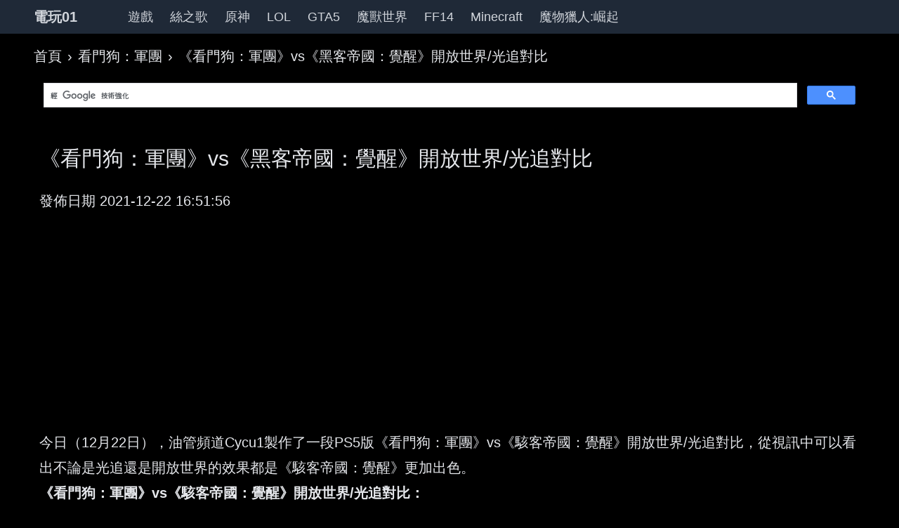

--- FILE ---
content_type: text/html;charset=UTF-8
request_url: https://agame01.com/article/864887/
body_size: 11316
content:
<!DOCTYPE html>
<html class=dark lang=zh-Hant prefix="og: http://ogp.me/ns# fb: http://ogp.me/ns/fb# article: http://ogp.me/ns/article#"><head><meta charset=UTF-8><title>《看門狗：軍團》vs《黑客帝國：覺醒》開放世界/光追對比 | 遊戲攻略 | 電玩01</title><meta http-equiv=X-UA-Compatible content="IE=edge"><meta name=viewport content="width=device-width, initial-scale=1"><link rel=canonical href="https://agame01.com/article/864887/"><meta name=robots content=index,follow,max-image-preview:large><meta name=googlebot content=noindex,follow><meta property=og:title content="《看門狗：軍團》vs《黑客帝國：覺醒》開放世界/光追對比 | 遊戲攻略"><meta property=og:type content=article><meta property=og:url content="https://agame01.com/article/864887/"><meta property=og:site_name content=電玩01><meta property=og:ttl content=2592000><meta name=twitter:title content="《看門狗：軍團》vs《黑客帝國：覺醒》開放世界/光追對比 | 遊戲攻略 | 電玩01"><script defer src="/static/app.min.js" type="145d2c41a95d15da85df9664-text/javascript"></script><script async src="https://pagead2.googlesyndication.com/pagead/js/adsbygoogle.js?client=ca-pub-7340274291447970" crossorigin=anonymous type="145d2c41a95d15da85df9664-text/javascript"></script><link rel=stylesheet href="/static/app.min.css?tt=3mgqvam"></head><body><nav class="bg-gray-800 sticky top-0 z-50" id=navbar><div class=w-full><div class="relative flex items-center justify-between h-12 lg:max-w-5-xl xl:max-w-7xl 2xl:max-w-screen-2xl md:mx-auto md:px-10 lg:px-12"><div class="justify-start mr-2 flex items-center sm:hidden"><button class="text-white inline-flex items-center justify-center p-2 rounded-md text-gray-400 hover:text-white hover:bg-gray-700 focus:outline-none focus:ring-2 focus:ring-inset focus:ring-white" id=mobile-menu-btn type=button aria-controls=mobile-menu aria-expanded=false><span class=sr-only>Open main menu</span><svg class="block h-6 w-6" id=menu-svg xmlns="http://www.w3.org/2000/svg" fill=none viewbox="0 0 24 24" stroke-width=2 stroke=currentColor aria-hidden=true><path stroke-linecap=round stroke-linejoin=round d="M4 6h16M4 12h16M4 18h16"></path></svg><svg class="hidden h-6 w-6" id=menu-svg-outline xmlns="http://www.w3.org/2000/svg" fill=none viewbox="0 0 24 24" stroke-width=2 stroke=currentColor aria-hidden=true><path stroke-linecap=round stroke-linejoin=round d="M6 18L18 6M6 6l12 12"></path></svg></button></div><div class="flex-1 flex items-center sm:items-stretch justify-start pr-3 md:pr-0"><div class="flex-shrink-0 flex items-center"><a href="/" title=電玩01><span class="text-gray-300 text-xl font-bold">電玩01</span></a></div><div class="hidden md:block md:ml-3 flex flex-1 pl-12"><div class="flex text-lg font-medium"><a class="text-gray-300 hover:bg-gray-700 hover:text-white px-3 py-3 rounded-md" href="/games/">遊戲</a><a class="text-gray-300 hover:bg-gray-700 hover:text-white px-3 py-3 rounded-md" href="/game/1131/">絲之歌</a><a class="text-gray-300 hover:bg-gray-700 hover:text-white px-3 py-3 rounded-md" href="/game/13/">原神</a><a class="text-gray-300 hover:bg-gray-700 hover:text-white px-3 py-3 rounded-md" href="/game/44/">LOL</a><a class="text-gray-300 hover:bg-gray-700 hover:text-white px-3 py-3 rounded-md" href="/game/362/">GTA5</a><a class="text-gray-300 hover:bg-gray-700 hover:text-white px-3 py-3 rounded-md hidden md:block" href="/game/210/">魔獸世界</a><a class="text-gray-300 hover:bg-gray-700 hover:text-white px-3 py-3 rounded-md hidden md:block" href="/game/1967/">FF14</a><a class="text-gray-300 hover:bg-gray-700 hover:text-white px-3 py-3 rounded-md hidden lg:block" href="/game/52/">Minecraft</a><a class="text-gray-300 hover:bg-gray-700 hover:text-white px-3 py-3 rounded-md hidden xl:block" href="/game/735/">魔物獵人:崛起</a></div></div></div></div></div><div class="sm:hidden hidden" id=mobile-menu><div class="px-2 pt-2 pb-3 space-y-1"><a class="text-gray-300 hover:bg-gray-700 hover:text-white block px-3 py-2 rounded-md text-base font-medium" href="/games/">遊戲</a><a class="text-gray-300 hover:bg-gray-700 hover:text-white block px-3 py-2 rounded-md text-base font-medium" href="/game/1131/">絲之歌</a><a class="text-gray-300 hover:bg-gray-700 hover:text-white block px-3 py-2 rounded-md text-base font-medium" href="/game/13/">原神</a><a class="text-gray-300 hover:bg-gray-700 hover:text-white block px-3 py-2 rounded-md text-base font-medium" href="/game/44/">LOL</a><a class="text-gray-300 hover:bg-gray-700 hover:text-white block px-3 py-2 rounded-md text-base font-medium" href="/game/362/">GTA5</a><a class="text-gray-300 hover:bg-gray-700 hover:text-white block px-3 py-2 rounded-md text-base font-medium" href="/game/210/">魔獸世界</a><a class="text-gray-300 hover:bg-gray-700 hover:text-white block px-3 py-2 rounded-md text-base font-medium" href="/game/1967/">FF14</a><a class="text-gray-300 hover:bg-gray-700 hover:text-white block px-3 py-2 rounded-md text-base font-medium" href="/game/52/">Minecraft</a><a class="text-gray-300 hover:bg-gray-700 hover:text-white block px-3 py-2 rounded-md text-base font-medium" href="/game/735/">魔物獵人:崛起</a></div></div></nav><div
     class="bg-secondary h-screen fixed z-50 duration-500 transition-all w-60 overflow-hidden hidden"
     id=main-menu>
 <a href="/game/2867/">燕雲十六聲</a><a href="/game/210/">魔獸世界</a><a href="/game/13/">原神</a>
 <a href="/game/52/">Minecraft</a><a href="/game/2553/">王國</a><a href="/game/51/">洛克王國</a>
 <a href="/game/252/">傳奇世界</a><a href="/game/2791/">GTA6</a><a href="/game/94/">明日方舟</a>
 <a href="/game/170/">爐石戰記</a><a href="/game/2834/">三角洲行動</a><a href="/game/44/">LOL</a>
 <a href="/game/1241/">傳說</a><a href="/game/693/">惡靈古堡</a><a href="/game/414/">決勝時刻</a>
 <a href="/game/413/">暗黑破壞神4</a><a href="/game/354/">刺客教條</a><a href="/game/277/">薩爾達傳說</a>
 <a href="/game/2668/">崩壞：星穹鐵道</a><a href="/game/643/">軍團</a><a href="/game/2790/">絕區零</a>
 <a href="/game/2781/">鳴潮</a><a href="/game/2814/">惡靈古堡9</a><a href="/game/2743/">逆戰：未來</a>
 <a href="/game/449/">逆戰</a><a href="/game/2156/">戰地風雲6</a><a href="/game/879/">塞爾達無雙</a>
 <a href="/game/2866/">洛克王國：世界</a><a href="/game/1726/">星際</a><a href="/game/578/">巫師</a>
 <a href="/game/2782/">劍星</a><a href="/game/495/">逃離塔科夫</a><a href="/game/2839/">二重螺旋</a>
 <a href="/game/1857/">殭屍</a><a href="/game/1082/">寂靜</a><a href="/game/294/">迷你世界</a>
 <a href="/game/607/">柏德之門3</a><a href="/game/100/">絕地求生：刺激戰場</a><a
 href="/game/541/">勇者鬥惡龍</a><a href="/game/442/">絕地求生</a><a href="/game/2805/">艾爾登法環</a>
 <a href="/game/372/">人中之龍</a><a href="/game/2869/">魔物獵人：荒野</a><a
 href="/game/140/">夢幻西遊</a><a href="/game/2784/">鵝鴨殺</a><a href="/game/111/">雲頂之弈</a>
 <a href="/game/432/">荒野大鏢客</a><a href="/game/2718/">特戰英豪</a><a href="/game/2870/">惡靈古堡：安魂曲</a>
 <a href="/game/133/">饑荒</a><a href="/game/610/">封印戰記</a><a href="/game/2843/">刺客教條：暗影者</a>
 <a href="/game/2778/">命運</a><a href="/game/2356/">古墓麗影</a><a href="/game/1504/">夢境</a>
 <a href="/game/377/">血族</a><a href="/game/92/">王者榮耀</a><a href="/game/2786/">無限暖暖</a>
 <a href="/game/312/">星露谷物語</a><a href="/game/278/">巫師3</a><a href="/game/1/">陰陽師</a>
 <a href="/game/616/">地平線：期待黎明</a><a href="/game/279/">奇蹟</a><a href="/game/920/">吸血鬼避世：血族</a>
 <a href="/game/1131/">空洞騎士：絲綢之歌</a><a href="/game/852/">決勝時刻2</a><a
 href="/game/345/">攻城掠地</a><a href="/game/2819/">寂靜嶺f</a><a href="/game/705/">Control</a>
 <a href="/game/178/">仁王</a><a href="/game/2875/">仁王3</a><a href="/game/373/">魔獸爭霸</a>
 <a href="/game/41/">噬血程式碼</a><a href="/game/2780/">羊蹄山之魂</a><a href="/game/2680/">重返未來：1999</a>
 <a href="/game/299/">泰拉瑞亞</a><a href="/game/2848/">明末：淵虛之羽</a><a
 href="/game/1230/">要塞</a><a href="/game/265/">八方旅人</a><a href="/game/2106/">下一站江湖</a>
 <a href="/game/732/">永劫無間</a><a href="/game/2732/">下一站江湖2</a><a
 href="/game/1057/">戰錘</a><a href="/game/2219/">火影忍者</a><a href="/game/1870/">殺手</a>
 <a href="/game/146/">異塵餘生4</a><a href="/game/2065/">魔獸爭霸3：重製版</a><a
 href="/game/1123/">快打旋風</a><a href="/game/2622/">幻獸帕魯</a><a href="/game/36/">最終幻想7</a>
 <a href="/game/730/">數碼寶貝</a><a href="/game/266/">仙劍奇俠傳</a><a href="/game/37/">賽博朋克2077</a>
 <a href="/game/1567/">神界</a><a href="/game/2714/">海賊王</a><a href="/game/331/">自走棋</a>
 <a href="/game/2735/">新三國志曹操傳</a><a href="/game/95/">騎馬與砍殺2</a><a
 href="/game/2823/">出發吧麥芬</a><a href="/game/369/">上古卷軸6</a>
</div><div class="lg:max-w-5-xl xl:max-w-7xl 2xl:max-w-screen-2xl mx-auto md:px-6 lg:px-8 mt-3"><div class="mx-auto md:px-4"><nav class="w-full rounded-md mt-5 whitespace-nowrap overflow-x-auto" id=breadcrumbs><ol class=list-reset><li class=inline><a class="text-primary transition duration-150 ease-in-out hover:text-primary-600 focus:text-primary-600 active:text-primary-700 dark:text-primary-400 dark:hover:text-primary-500 dark:focus:text-primary-500 dark:active:text-primary-600" href="/">首頁</a></li><li class=inline><span class="mx-2 text-neutral-500 dark:text-neutral-400">›</span></li><li class=inline><a class="text-primary transition duration-150 ease-in-out hover:text-primary-600 focus:text-primary-600 active:text-primary-700 dark:text-primary-400 dark:hover:text-primary-500 dark:focus:text-primary-500 dark:active:text-primary-600" href="/game/55/">看門狗：軍團</a></li><li class=inline><span class="mx-2 text-neutral-500 dark:text-neutral-400">›</span></li><li class=inline><a class="text-primary transition duration-150 ease-in-out hover:text-primary-600 focus:text-primary-600 active:text-primary-700 dark:text-primary-400 dark:hover:text-primary-500 dark:focus:text-primary-500 dark:active:text-primary-600" href="/article/864887/">《看門狗：軍團》vs《黑客帝國：覺醒》開放世界/光追對比</a></li></ol></nav><div class=my-3>
 <div class="h-[70px] w-full">
<script async src="https://cse.google.com/cse.js?cx=partner-pub-7340274291447970:bmknzr-462r" type="145d2c41a95d15da85df9664-text/javascript">
</script>
<div class="gcse-search"></div>

 </div>
</div><div class="flex flex-flow flex-wrap py-4"><main class="w-full pt-1 px-2 lg:flex-1"><div><h1 class="leading-10 text-3xl">《看門狗：軍團》vs《黑客帝國：覺醒》開放世界/光追對比</h1><div class=mt-6>發佈日期 <span class=post-time itemprop=datePublished>2021-12-22 16:51:56</span></div><div class="ad-rwd-hb mx-auto mt-3 mt-6"><ins class="adsbygoogle"
     style="display:inline-block;width:100%;height:100%;"
     data-ad-client="ca-pub-7340274291447970"
     data-ad-slot="8933405361"
></ins>
<script type="145d2c41a95d15da85df9664-text/javascript">
     (adsbygoogle = window.adsbygoogle || []).push({});
</script></div><div class="content mt-9 leading-9" id=article><div class="news_warp_center">
            <p>
	今日（12月22日），油管頻道Cycu1製作了一段PS5版《看門狗：軍團》vs《駭客帝國：覺醒》開放世界/光追對比，從視訊中可以看出不論是光追還是開放世界的效果都是《駭客帝國：覺醒》更加出色。
</p>
<p>
	<strong>《看門狗：軍團》vs《駭客帝國：覺醒》開放世界/光追對比：</strong> 
</p>
<p align="center">
	<div class="v-box"><iframe src="https://player.youku.com/embed/XNTIwMjI1MzExNg==?client_id=5a73c0df8eb0d91d" allowfullscreen="" frameborder="0">
	</iframe></div>
</p>
<p>
	《看門狗：軍團》設定在一個虛構的未來倫敦，也是脫歐後的後英國時代，社會、政治、科技完全改變了倫敦的文化。遊戲中玩家可以招募任何所能遇見的角色成為反抗成員，利用駭客技術、戰鬥和滲透敵人內部奪回倫敦。
</p>
<p>
	《駭客帝國：覺醒》是一款虛幻5引擎演示Demo，由《駭客帝國》系列電影導演與Epic Games共同打造，玩家將穿越到扭曲現實的《駭客帝國》世界。
</p>
<p>
	<strong>對比截圖：</strong> 
</p>
<p align="center">
	<img src="https://i.agame01.com/images/57475d59aeea37f2f08360c28cb85764e8eedc5039dff6cd591260678810d861.jpg" alt="《看門狗：軍團》vs《駭客帝國：覺醒》開放世界/光追對比" width="640" height="360"><div class="mt-3 mb-6" style=""><div class="ad-rwd-hb mx-auto"><ins class="adsbygoogle" style="display:inline-block;width:100%;height:100%;" data-ad-client="ca-pub-7340274291447970" data-ad-slot="8933405361"></ins>
<script type="145d2c41a95d15da85df9664-text/javascript">
     (adsbygoogle = window.adsbygoogle || []).push({});
</script></div></div> 
</p>
<p align="center">
	<img src="https://i.agame01.com/images/95a8a787f3869e01517a1b9e37a5bce565e7ec2f969a0ac65f61dfb9eb0d68e1.jpg" alt="《看門狗：軍團》vs《駭客帝國：覺醒》開放世界/光追對比" width="640" height="360" loading="lazy"><div class="mt-3 mb-6" style=""><div class="ad-rwd-hb mx-auto"><ins class="adsbygoogle" style="display:inline-block;width:100%;height:100%;" data-ad-client="ca-pub-7340274291447970" data-ad-slot="8933405361"></ins>
<script type="145d2c41a95d15da85df9664-text/javascript">
     (adsbygoogle = window.adsbygoogle || []).push({});
</script></div></div> 
</p>
<p align="center">
	<img src="https://i.agame01.com/images/6406615d4678cf94c628579e9e90f70afc27ca06b72658b612259208ced344ea.jpg" alt="《看門狗：軍團》vs《駭客帝國：覺醒》開放世界/光追對比" width="640" height="360" loading="lazy"><div class="mt-3 mb-6" style=""><div class="ad-rwd-hb mx-auto"><ins class="adsbygoogle" style="display:inline-block;width:100%;height:100%;" data-ad-client="ca-pub-7340274291447970" data-ad-slot="8933405361"></ins>
<script type="145d2c41a95d15da85df9664-text/javascript">
     (adsbygoogle = window.adsbygoogle || []).push({});
</script></div></div> 
</p>
<p align="center">
	<img src="https://i.agame01.com/images/5cab3355cacb9de0a43fdddf385b7b02f6e7a77c0f34f431555cf988d449ae02.jpg" alt="《看門狗：軍團》vs《駭客帝國：覺醒》開放世界/光追對比" width="640" height="360" loading="lazy"><div class="mt-3 mb-6" style=""><div class="ad-rwd-hb mx-auto"><ins class="adsbygoogle" style="display:inline-block;width:100%;height:100%;" data-ad-client="ca-pub-7340274291447970" data-ad-slot="8933405361"></ins>
<script type="145d2c41a95d15da85df9664-text/javascript">
     (adsbygoogle = window.adsbygoogle || []).push({});
</script></div></div> 
</p>
<p align="center">
	<img src="https://i.agame01.com/images/ac3971cd40305a1552119ecdb613166df4fdeb59bb924a1ca8083e05fc681d8e.jpg" alt="《看門狗：軍團》vs《駭客帝國：覺醒》開放世界/光追對比" width="640" height="360" loading="lazy"><div class="mt-3 mb-6" style=""><div class="ad-rwd-hb mx-auto"><ins class="adsbygoogle" style="display:inline-block;width:100%;height:100%;" data-ad-client="ca-pub-7340274291447970" data-ad-slot="8933405361"></ins>
<script type="145d2c41a95d15da85df9664-text/javascript">
     (adsbygoogle = window.adsbygoogle || []).push({});
</script></div></div> 
</p>
<p align="center">
	<img src="https://i.agame01.com/images/c036080be7780eee1ac0b91a7d847824b18a12c48beda894baadbe349fb8b51d.jpg" alt="《看門狗：軍團》vs《駭客帝國：覺醒》開放世界/光追對比" width="640" height="360" loading="lazy"><div class="mt-3 mb-6" style=""><div class="ad-rwd-hb mx-auto"><ins class="adsbygoogle" style="display:inline-block;width:100%;height:100%;" data-ad-client="ca-pub-7340274291447970" data-ad-slot="8933405361"></ins>
<script type="145d2c41a95d15da85df9664-text/javascript">
     (adsbygoogle = window.adsbygoogle || []).push({});
</script></div></div> 
</p>
<p align="center">
	<img src="https://i.agame01.com/images/35730e38afc764bca9df18c4c4baa5a419bf4277045083934336905985be425c.jpg" alt="《看門狗：軍團》vs《駭客帝國：覺醒》開放世界/光追對比" width="640" height="360" loading="lazy"><div class="mt-3 mb-6" style=""><div class="ad-rwd-hb mx-auto"><ins class="adsbygoogle" style="display:inline-block;width:100%;height:100%;" data-ad-client="ca-pub-7340274291447970" data-ad-slot="8933405361"></ins>
<script type="145d2c41a95d15da85df9664-text/javascript">
     (adsbygoogle = window.adsbygoogle || []).push({});
</script></div></div> 
</p>
<p align="center">
	<img src="https://i.agame01.com/images/3179e83142ee13c9f4a021744e70495d2e70bbab6fa5ff016aa03493072fec07.jpg" alt="《看門狗：軍團》vs《駭客帝國：覺醒》開放世界/光追對比" width="640" height="360" loading="lazy"><div class="mt-3 mb-6" style=""><div class="ad-rwd-hb mx-auto"><ins class="adsbygoogle" style="display:inline-block;width:100%;height:100%;" data-ad-client="ca-pub-7340274291447970" data-ad-slot="8933405361"></ins>
<script type="145d2c41a95d15da85df9664-text/javascript">
     (adsbygoogle = window.adsbygoogle || []).push({});
</script></div></div> 
</p>        </div></div><div class=mt-2>原文網址 <a rel=nofollow href="https://www.3dmgame.com/news/202112/3831512.html" target=_blank>https://www.3dmgame.com/news/202112/3831512.html</a></div><div class="btn btn-blue text-center mx-auto max-w-[320px] my-6"><a href="/game/55/" title=看門狗：軍團>看門狗：軍團</a></div><h2 class="block-title mt-9 mb-3">相關攻略文章</h2><ul class="grid lg:grid-cols-2 gap-x-4"><li class="my-0 py-0 px-2 w-full flex items-center rounded-xl"><a title="網易旗下Bad Brain Game Studios即將關停 負責人為《看門狗 軍團》首席製作人" href="/article/68070502/"><img class="w-[120px] min-w-[120px] h-[80px] min-h-[80px] my-3" alt="網易旗下Bad Brain Game Studios即將關停 負責人為《看門狗 軍團》首席製作人" src="https://i.agame01.com/media/cache/d4/9d/d49d67af5427b6ea863b99e8edc059c0.png"></a><div class="flex flex-wrap pl-2"><a class="inline-block w-full text-base md:text-xl" title="網易旗下Bad Brain Game Studios即將關停 負責人為《看門狗 軍團》首席製作人" href="/article/68070502/"><h3>網易旗下Bad Brain Game Studios即將關停 負責人為《看門狗 軍團》首席製作人</h3></a><span class="pl-1 pt-2 flex"><span class="pt-1 text-sm md:text-base" style=color:#666;>2025-11-06</span></span></div></li><li class="my-0 py-0 px-2 w-full flex items-center rounded-xl"><a title="網易旗下Bad Brain Game Studios即將關停！負責人為《看門狗：軍團》首席製作人" href="/article/68067442/"><img class="w-[120px] min-w-[120px] h-[80px] min-h-[80px] my-3" alt="網易旗下Bad Brain Game Studios即將關停！負責人為《看門狗：軍團》首席製作人" src="https://i.agame01.com/media/cache/0e/01/0e01d94c4a24bf30392fef0e3e5726fe.jpg"></a><div class="flex flex-wrap pl-2"><a class="inline-block w-full text-base md:text-xl" title="網易旗下Bad Brain Game Studios即將關停！負責人為《看門狗：軍團》首席製作人" href="/article/68067442/"><h3>網易旗下Bad Brain Game Studios即將關停！負責人為《看門狗：軍團》首席製作人</h3></a><span class="pl-1 pt-2 flex"><span class="pt-1 text-sm md:text-base" style=color:#666;>2025-11-06</span></span></div></li><li class="my-0 py-0 px-2 w-full flex items-center rounded-xl"><a title="看門狗：軍團官網在哪下載 最新官方下載安裝地址" href="/article/46966387/"><img class="w-[120px] min-w-[120px] h-[80px] min-h-[80px] my-3" alt="看門狗：軍團官網在哪下載 最新官方下載安裝地址" src="https://i.agame01.com/media/cache/b2/83/b283a61124006ca3a5935382f2f7f94e.jpg"></a><div class="flex flex-wrap pl-2"><a class="inline-block w-full text-base md:text-xl" title="看門狗：軍團官網在哪下載 最新官方下載安裝地址" href="/article/46966387/"><h3>看門狗：軍團官網在哪下載 最新官方下載安裝地址</h3></a><span class="pl-1 pt-2 flex"><span class="pt-1 text-sm md:text-base" style=color:#666;>2025-03-03</span></span></div></li><li class="my-0 py-0 px-2 w-full flex items-center rounded-xl"><a title="看門狗：軍團什麼時候出 公測上線時間預告" href="/article/46913971/"><img class="w-[120px] min-w-[120px] h-[80px] min-h-[80px] my-3" alt="看門狗：軍團什麼時候出 公測上線時間預告" src="https://i.agame01.com/media/cache/71/e5/71e50ac593a0fc58c7c7d2a4829b00ff.jpg"></a><div class="flex flex-wrap pl-2"><a class="inline-block w-full text-base md:text-xl" title="看門狗：軍團什麼時候出 公測上線時間預告" href="/article/46913971/"><h3>看門狗：軍團什麼時候出 公測上線時間預告</h3></a><span class="pl-1 pt-2 flex"><span class="pt-1 text-sm md:text-base" style=color:#666;>2025-03-03</span></span></div></li><li class="my-0 py-0 px-2 w-full flex items-center rounded-xl"><a title=《看門狗：軍團》續作將以互動音訊體驗的形式推出 href="/article/34051737/"><img class="w-[120px] min-w-[120px] h-[80px] min-h-[80px] my-3" alt=《看門狗：軍團》續作將以互動音訊體驗的形式推出 src="https://i.agame01.com/media/cache/31/2d/312d7822d144df401fa000e3cc3a6db7.jpg"></a><div class="flex flex-wrap pl-2"><a class="inline-block w-full text-base md:text-xl" title=《看門狗：軍團》續作將以互動音訊體驗的形式推出 href="/article/34051737/"><h3>《看門狗：軍團》續作將以互動音訊體驗的形式推出</h3></a><span class="pl-1 pt-2 flex"><span class="pt-1 text-sm md:text-base" style=color:#666;>2024-12-01</span></span></div></li><li class="my-0 py-0 px-2 w-full flex items-center rounded-xl"><a title=或有動作？《看門狗：軍團》釋出未知新更新 href="/article/1219312/"><img class="w-[120px] min-w-[120px] h-[80px] min-h-[80px] my-3" alt=或有動作？《看門狗：軍團》釋出未知新更新 src="https://i.agame01.com/media/cache/74/78/7478f4f741d5f7776c78847d55025e64.jpg"></a><div class="flex flex-wrap pl-2"><a class="inline-block w-full text-base md:text-xl" title=或有動作？《看門狗：軍團》釋出未知新更新 href="/article/1219312/"><h3>或有動作？《看門狗：軍團》釋出未知新更新</h3></a><span class="pl-1 pt-2 flex"><span class="pt-1 text-sm md:text-base" style=color:#666;>2023-12-09</span></span></div></li><li class="my-0 py-0 px-2 w-full flex items-center rounded-xl"><a title="港服PS+5月二/三檔陣容公佈：《看門狗：軍團》《惡靈附身2》等" href="/article/1153606/"><img class="w-[120px] min-w-[120px] h-[80px] min-h-[80px] my-3" alt="港服PS+5月二/三檔陣容公佈：《看門狗：軍團》《惡靈附身2》等" src="https://i.agame01.com/media/cache/38/9c/389c951eda9b749091ad56bb50458395.jpg"></a><div class="flex flex-wrap pl-2"><a class="inline-block w-full text-base md:text-xl" title="港服PS+5月二/三檔陣容公佈：《看門狗：軍團》《惡靈附身2》等" href="/article/1153606/"><h3>港服PS+5月二/三檔陣容公佈：《看門狗：軍團》《惡靈附身2》等</h3></a><span class="pl-1 pt-2 flex"><span class="pt-1 text-sm md:text-base" style=color:#666;>2023-05-11</span></span></div></li><li class="my-0 py-0 px-2 w-full flex items-center rounded-xl"><a title=褒貶不一！玩家認為《看門狗：軍團》刪減縮水嚴重！ href="/article/1110141/"><img class="w-[120px] min-w-[120px] h-[80px] min-h-[80px] my-3" alt=褒貶不一！玩家認為《看門狗：軍團》刪減縮水嚴重！ src="https://i.agame01.com/media/cache/ba/a6/baa6169a5c3eca37fcea471e37744b7d.png"></a><div class="flex flex-wrap pl-2"><a class="inline-block w-full text-base md:text-xl" title=褒貶不一！玩家認為《看門狗：軍團》刪減縮水嚴重！ href="/article/1110141/"><h3>褒貶不一！玩家認為《看門狗：軍團》刪減縮水嚴重！</h3></a><span class="pl-1 pt-2 flex"><span class="pt-1 text-sm md:text-base" style=color:#666;>2023-01-28</span></span></div></li><li class="my-0 py-0 px-2 w-full flex items-center rounded-xl"><a title=《看門狗軍團》Steam褒貶不一：刪減縮水的典型案例 href="/article/1109886/"><img class="w-[120px] min-w-[120px] h-[80px] min-h-[80px] my-3" alt=《看門狗軍團》Steam褒貶不一：刪減縮水的典型案例 src="https://i.agame01.com/media/cache/5b/15/5b1585d315ec6f95e7f679d4410a2ca2.png"></a><div class="flex flex-wrap pl-2"><a class="inline-block w-full text-base md:text-xl" title=《看門狗軍團》Steam褒貶不一：刪減縮水的典型案例 href="/article/1109886/"><h3>《看門狗軍團》Steam褒貶不一：刪減縮水的典型案例</h3></a><span class="pl-1 pt-2 flex"><span class="pt-1 text-sm md:text-base" style=color:#666;>2023-01-27</span></span></div></li><li class="my-0 py-0 px-2 w-full flex items-center rounded-xl"><a title=《看門狗：軍團》即將於9月4日開啟免費試玩 href="/article/1088979/"><img class="w-[120px] min-w-[120px] h-[80px] min-h-[80px] my-3" alt=《看門狗：軍團》即將於9月4日開啟免費試玩 src="/static/cover.png"></a><div class="flex flex-wrap pl-2"><a class="inline-block w-full text-base md:text-xl" title=《看門狗：軍團》即將於9月4日開啟免費試玩 href="/article/1088979/"><h3>《看門狗：軍團》即將於9月4日開啟免費試玩</h3></a><span class="pl-1 pt-2 flex"><span class="pt-1 text-sm md:text-base" style=color:#666;>2022-12-15</span></span></div></li><li class="my-0 py-0 px-2 w-full flex items-center rounded-xl"><a title=《看門狗：軍團》正式上架Steam：打造一支反抗軍！ href="/article/1072986/"><img class="w-[120px] min-w-[120px] h-[80px] min-h-[80px] my-3" alt=《看門狗：軍團》正式上架Steam：打造一支反抗軍！ src="/static/cover.png"></a><div class="flex flex-wrap pl-2"><a class="inline-block w-full text-base md:text-xl" title=《看門狗：軍團》正式上架Steam：打造一支反抗軍！ href="/article/1072986/"><h3>《看門狗：軍團》正式上架Steam：打造一支反抗軍！</h3></a><span class="pl-1 pt-2 flex"><span class="pt-1 text-sm md:text-base" style=color:#666;>2022-12-14</span></span></div></li><li class="my-0 py-0 px-2 w-full flex items-center rounded-xl"><a title="《看門狗：軍團》上線Steam 系列口碑最差不建議購買" href="/article/1049984/"><img class="w-[120px] min-w-[120px] h-[80px] min-h-[80px] my-3" alt="《看門狗：軍團》上線Steam 系列口碑最差不建議購買" src="/static/cover.png"></a><div class="flex flex-wrap pl-2"><a class="inline-block w-full text-base md:text-xl" title="《看門狗：軍團》上線Steam 系列口碑最差不建議購買" href="/article/1049984/"><h3>《看門狗：軍團》上線Steam 系列口碑最差不建議購買</h3></a><span class="pl-1 pt-2 flex"><span class="pt-1 text-sm md:text-base" style=color:#666;>2022-12-13</span></span></div></li><li class="my-0 py-0 px-2 w-full flex items-center rounded-xl"><a title="《看門狗：軍團》正式上架Steam 明年1.26發售" href="/article/1047956/"><img class="w-[120px] min-w-[120px] h-[80px] min-h-[80px] my-3" alt="《看門狗：軍團》正式上架Steam 明年1.26發售" src="/static/cover.png"></a><div class="flex flex-wrap pl-2"><a class="inline-block w-full text-base md:text-xl" title="《看門狗：軍團》正式上架Steam 明年1.26發售" href="/article/1047956/"><h3>《看門狗：軍團》正式上架Steam 明年1.26發售</h3></a><span class="pl-1 pt-2 flex"><span class="pt-1 text-sm md:text-base" style=color:#666;>2022-12-13</span></span></div></li><li class="my-0 py-0 px-2 w-full flex items-center rounded-xl"><a title="《看門狗：軍團》上線Steam 明年1月26日發售" href="/article/1049838/"><img class="w-[120px] min-w-[120px] h-[80px] min-h-[80px] my-3" alt="《看門狗：軍團》上線Steam 明年1月26日發售" src="/static/cover.png"></a><div class="flex flex-wrap pl-2"><a class="inline-block w-full text-base md:text-xl" title="《看門狗：軍團》上線Steam 明年1月26日發售" href="/article/1049838/"><h3>《看門狗：軍團》上線Steam 明年1月26日發售</h3></a><span class="pl-1 pt-2 flex"><span class="pt-1 text-sm md:text-base" style=color:#666;>2022-12-13</span></span></div></li><li class="my-0 py-3 px-2 h-full w-full items-center hidden md:flex lg:col-span-2"></li><li class="my-0 py-0 px-2 w-full flex items-center rounded-xl"><a title=育碧暗示《看門狗：軍團》登陸Steam？或於近期發售 href="/article/1037776/"><img class="w-[120px] min-w-[120px] h-[80px] min-h-[80px] my-3" alt=育碧暗示《看門狗：軍團》登陸Steam？或於近期發售 src="https://i.agame01.com/media/cache/07/1d/071d02708f34a7ab68c60f57c66edb45.jpg"></a><div class="flex flex-wrap pl-2"><a class="inline-block w-full text-base md:text-xl" title=育碧暗示《看門狗：軍團》登陸Steam？或於近期發售 href="/article/1037776/"><h3>育碧暗示《看門狗：軍團》登陸Steam？或於近期發售</h3></a><span class="pl-1 pt-2 flex"><span class="pt-1 text-sm md:text-base" style=color:#666;>2022-12-13</span></span></div></li><li class="my-0 py-0 px-2 w-full flex items-center rounded-xl"><a title=育碧新博文暗示《看門狗：軍團》或將回歸Steam href="/article/1037429/"><img class="w-[120px] min-w-[120px] h-[80px] min-h-[80px] my-3" alt=育碧新博文暗示《看門狗：軍團》或將回歸Steam src="https://i.agame01.com/media/cache/25/02/2502e4883e7e228dbe41aef3512462e9.jpg"></a><div class="flex flex-wrap pl-2"><a class="inline-block w-full text-base md:text-xl" title=育碧新博文暗示《看門狗：軍團》或將回歸Steam href="/article/1037429/"><h3>育碧新博文暗示《看門狗：軍團》或將回歸Steam</h3></a><span class="pl-1 pt-2 flex"><span class="pt-1 text-sm md:text-base" style=color:#666;>2022-12-12</span></span></div></li><li class="my-0 py-0 px-2 w-full flex items-center rounded-xl"><a title=看門狗軍團為什麼下架 href="/article/892428/"><img class="w-[120px] min-w-[120px] h-[80px] min-h-[80px] my-3" alt=看門狗軍團為什麼下架 src="https://i.agame01.com/media/cache/20/5f/205f9af0803f46177161b8c62078b8c4.jpg"></a><div class="flex flex-wrap pl-2"><a class="inline-block w-full text-base md:text-xl" title=看門狗軍團為什麼下架 href="/article/892428/"><h3>看門狗軍團為什麼下架</h3></a><span class="pl-1 pt-2 flex"><span class="pt-1 text-sm md:text-base" style=color:#666;>2022-02-10</span></span></div></li><li class="my-0 py-0 px-2 w-full flex items-center rounded-xl"><a title=《看門狗軍團》養蜂人在哪？養蜂人位置介紹 href="/article/887324/"><img class="w-[120px] min-w-[120px] h-[80px] min-h-[80px] my-3" alt=《看門狗軍團》養蜂人在哪？養蜂人位置介紹 src="https://i.agame01.com/media/cache/dd/f7/ddf7c0f8c4e679f3de6e1138f8168c6d.jpg"></a><div class="flex flex-wrap pl-2"><a class="inline-block w-full text-base md:text-xl" title=《看門狗軍團》養蜂人在哪？養蜂人位置介紹 href="/article/887324/"><h3>《看門狗軍團》養蜂人在哪？養蜂人位置介紹</h3></a><span class="pl-1 pt-2 flex"><span class="pt-1 text-sm md:text-base" style=color:#666;>2022-01-27</span></span></div></li><li class="my-0 py-0 px-2 w-full flex items-center rounded-xl"><a title=《看門狗軍團》JohnWick在哪？JohnWick位置介紹 href="/article/887321/"><img class="w-[120px] min-w-[120px] h-[80px] min-h-[80px] my-3" alt=《看門狗軍團》JohnWick在哪？JohnWick位置介紹 src="https://i.agame01.com/media/cache/87/f2/87f27c36d8ea795c7ebfa106c48176a2.jpg"></a><div class="flex flex-wrap pl-2"><a class="inline-block w-full text-base md:text-xl" title=《看門狗軍團》JohnWick在哪？JohnWick位置介紹 href="/article/887321/"><h3>《看門狗軍團》JohnWick在哪？JohnWick位置介紹</h3></a><span class="pl-1 pt-2 flex"><span class="pt-1 text-sm md:text-base" style=color:#666;>2022-01-27</span></span></div></li><li class="my-0 py-0 px-2 w-full flex items-center rounded-xl"><a title=育碧宣佈《看門狗：軍團》將不再進行更新 href="/article/884367/"><img class="w-[120px] min-w-[120px] h-[80px] min-h-[80px] my-3" alt=育碧宣佈《看門狗：軍團》將不再進行更新 src="https://i.agame01.com/media/cache/21/f9/21f9da483bdc4b5f4e3cd25f37715aef.jpg"></a><div class="flex flex-wrap pl-2"><a class="inline-block w-full text-base md:text-xl" title=育碧宣佈《看門狗：軍團》將不再進行更新 href="/article/884367/"><h3>育碧宣佈《看門狗：軍團》將不再進行更新</h3></a><span class="pl-1 pt-2 flex"><span class="pt-1 text-sm md:text-base" style=color:#666;>2022-01-24</span></span></div></li><li class="my-0 py-0 px-2 w-full flex items-center rounded-xl"><a title="《看門狗：軍團》將停止更新 線上模式依舊可玩" href="/article/884230/"><img class="w-[120px] min-w-[120px] h-[80px] min-h-[80px] my-3" alt="《看門狗：軍團》將停止更新 線上模式依舊可玩" src="https://i.agame01.com/media/cache/a1/85/a185133ae14aaa33f5c726b04517866a.jpg"></a><div class="flex flex-wrap pl-2"><a class="inline-block w-full text-base md:text-xl" title="《看門狗：軍團》將停止更新 線上模式依舊可玩" href="/article/884230/"><h3>《看門狗：軍團》將停止更新 線上模式依舊可玩</h3></a><span class="pl-1 pt-2 flex"><span class="pt-1 text-sm md:text-base" style=color:#666;>2022-01-23</span></span></div></li><li class="my-0 py-0 px-2 w-full flex items-center rounded-xl"><a title="《看門狗：軍團》5.6版本後停止更新 S5後進入賽季迴圈" href="/article/884058/"><img class="w-[120px] min-w-[120px] h-[80px] min-h-[80px] my-3" alt="《看門狗：軍團》5.6版本後停止更新 S5後進入賽季迴圈" src="https://i.agame01.com/media/cache/d2/80/d2809279b15def82bfe03647af07a3f6.png"></a><div class="flex flex-wrap pl-2"><a class="inline-block w-full text-base md:text-xl" title="《看門狗：軍團》5.6版本後停止更新 S5後進入賽季迴圈" href="/article/884058/"><h3>《看門狗：軍團》5.6版本後停止更新 S5後進入賽季迴圈</h3></a><span class="pl-1 pt-2 flex"><span class="pt-1 text-sm md:text-base" style=color:#666;>2022-01-22</span></span></div></li><li class="my-0 py-0 px-2 w-full flex items-center rounded-xl"><a title="《看門狗：軍團》將在5.6版本停止更新 再會了DedSec" href="/article/883986/"><img class="w-[120px] min-w-[120px] h-[80px] min-h-[80px] my-3" alt="《看門狗：軍團》將在5.6版本停止更新 再會了DedSec" src="https://i.agame01.com/media/cache/ab/7d/ab7dcef3bde7d0b0b84482f4ea86bd41.png"></a><div class="flex flex-wrap pl-2"><a class="inline-block w-full text-base md:text-xl" title="《看門狗：軍團》將在5.6版本停止更新 再會了DedSec" href="/article/883986/"><h3>《看門狗：軍團》將在5.6版本停止更新 再會了DedSec</h3></a><span class="pl-1 pt-2 flex"><span class="pt-1 text-sm md:text-base" style=color:#666;>2022-01-22</span></span></div></li><li class="my-0 py-0 px-2 w-full flex items-center rounded-xl"><a title=《看門狗軍團》道爾頓如何獲得？西裝男道爾頓獲得方法介紹 href="/article/882556/"><img class="w-[120px] min-w-[120px] h-[80px] min-h-[80px] my-3" alt=《看門狗軍團》道爾頓如何獲得？西裝男道爾頓獲得方法介紹 src="https://i.agame01.com/media/cache/81/8b/818b096ce905c617f9dd89a2efbdda32.jpg"></a><div class="flex flex-wrap pl-2"><a class="inline-block w-full text-base md:text-xl" title=《看門狗軍團》道爾頓如何獲得？西裝男道爾頓獲得方法介紹 href="/article/882556/"><h3>《看門狗軍團》道爾頓如何獲得？西裝男道爾頓獲得方法介紹</h3></a><span class="pl-1 pt-2 flex"><span class="pt-1 text-sm md:text-base" style=color:#666;>2022-01-20</span></span></div></li><li class="my-0 py-0 px-2 w-full flex items-center rounded-xl"><a title=《看門狗軍團》毛妹殺手在哪？招募毛妹殺手方法介紹 href="/article/882553/"><img class="w-[120px] min-w-[120px] h-[80px] min-h-[80px] my-3" alt=《看門狗軍團》毛妹殺手在哪？招募毛妹殺手方法介紹 src="https://i.agame01.com/media/cache/13/9a/139a2a6dd635019dddee914a4ba9d744.jpg"></a><div class="flex flex-wrap pl-2"><a class="inline-block w-full text-base md:text-xl" title=《看門狗軍團》毛妹殺手在哪？招募毛妹殺手方法介紹 href="/article/882553/"><h3>《看門狗軍團》毛妹殺手在哪？招募毛妹殺手方法介紹</h3></a><span class="pl-1 pt-2 flex"><span class="pt-1 text-sm md:text-base" style=color:#666;>2022-01-20</span></span></div></li><li class="my-0 py-0 px-2 w-full flex items-center rounded-xl"><a title=《看門狗軍團》狼群之王技能怎麼選？狼群之王技能選擇推薦 href="/article/877603/"><img class="w-[120px] min-w-[120px] h-[80px] min-h-[80px] my-3" alt=《看門狗軍團》狼群之王技能怎麼選？狼群之王技能選擇推薦 src="https://i.agame01.com/media/cache/bc/0f/bc0fe2c67973e8c6a6f390a8503191b6.jpg"></a><div class="flex flex-wrap pl-2"><a class="inline-block w-full text-base md:text-xl" title=《看門狗軍團》狼群之王技能怎麼選？狼群之王技能選擇推薦 href="/article/877603/"><h3>《看門狗軍團》狼群之王技能怎麼選？狼群之王技能選擇推薦</h3></a><span class="pl-1 pt-2 flex"><span class="pt-1 text-sm md:text-base" style=color:#666;>2022-01-13</span></span></div></li><li class="my-0 py-0 px-2 w-full flex items-center rounded-xl"><a title=《看門狗軍團》醫院協力任務怎麼做？醫院協力任務攻略分享 href="/article/877600/"><img class="w-[120px] min-w-[120px] h-[80px] min-h-[80px] my-3" alt=《看門狗軍團》醫院協力任務怎麼做？醫院協力任務攻略分享 src="https://i.agame01.com/media/cache/77/59/7759a890f9c62af86bdd775f59ae63c9.jpg"></a><div class="flex flex-wrap pl-2"><a class="inline-block w-full text-base md:text-xl" title=《看門狗軍團》醫院協力任務怎麼做？醫院協力任務攻略分享 href="/article/877600/"><h3>《看門狗軍團》醫院協力任務怎麼做？醫院協力任務攻略分享</h3></a><span class="pl-1 pt-2 flex"><span class="pt-1 text-sm md:text-base" style=color:#666;>2022-01-13</span></span></div></li><li class="my-0 py-0 px-2 w-full flex items-center rounded-xl"><a title=外媒測試：《看門狗：軍團》未加密版並無效能提升 href="/article/874996/"><img class="w-[120px] min-w-[120px] h-[80px] min-h-[80px] my-3" alt=外媒測試：《看門狗：軍團》未加密版並無效能提升 src="https://i.agame01.com/media/cache/bf/cf/bfcf1c2a90ce4c1b3fd4810b3e193fd2.jpg"></a><div class="flex flex-wrap pl-2"><a class="inline-block w-full text-base md:text-xl" title=外媒測試：《看門狗：軍團》未加密版並無效能提升 href="/article/874996/"><h3>外媒測試：《看門狗：軍團》未加密版並無效能提升</h3></a><span class="pl-1 pt-2 flex"><span class="pt-1 text-sm md:text-base" style=color:#666;>2022-01-08</span></span></div></li><li class="my-0 py-0 px-2 w-full flex items-center rounded-xl"><a title=《看門狗：軍團》PC破解版效能測試：結果出乎意料！ href="/article/874855/"><img class="w-[120px] min-w-[120px] h-[80px] min-h-[80px] my-3" alt=《看門狗：軍團》PC破解版效能測試：結果出乎意料！ src="https://i.agame01.com/media/cache/d7/ff/d7ff08d25aab8ec78bd97755d6ba03c4.jpg"></a><div class="flex flex-wrap pl-2"><a class="inline-block w-full text-base md:text-xl" title=《看門狗：軍團》PC破解版效能測試：結果出乎意料！ href="/article/874855/"><h3>《看門狗：軍團》PC破解版效能測試：結果出乎意料！</h3></a><span class="pl-1 pt-2 flex"><span class="pt-1 text-sm md:text-base" style=color:#666;>2022-01-08</span></span></div></li><li class="my-0 py-0 px-2 w-full flex items-center rounded-xl"><a title=《看門狗軍團》高顏值殺手怎麼打？速刷高顏值殺手方法分享 href="/article/874073/"><img class="w-[120px] min-w-[120px] h-[80px] min-h-[80px] my-3" alt=《看門狗軍團》高顏值殺手怎麼打？速刷高顏值殺手方法分享 src="https://i.agame01.com/media/cache/93/ba/93ba35ffea963b62ecf72bd582f2580b.jpg"></a><div class="flex flex-wrap pl-2"><a class="inline-block w-full text-base md:text-xl" title=《看門狗軍團》高顏值殺手怎麼打？速刷高顏值殺手方法分享 href="/article/874073/"><h3>《看門狗軍團》高顏值殺手怎麼打？速刷高顏值殺手方法分享</h3></a><span class="pl-1 pt-2 flex"><span class="pt-1 text-sm md:text-base" style=color:#666;>2022-01-06</span></span></div></li><li class="my-0 py-0 px-2 w-full flex items-center rounded-xl"><a title=《看門狗軍團》足球流氓在哪？足球流氓重新整理地點分享 href="/article/874072/"><img class="w-[120px] min-w-[120px] h-[80px] min-h-[80px] my-3" alt=《看門狗軍團》足球流氓在哪？足球流氓重新整理地點分享 src="https://i.agame01.com/media/cache/ed/a5/eda56fd50994ee3667311ac48623b0e6.jpg"></a><div class="flex flex-wrap pl-2"><a class="inline-block w-full text-base md:text-xl" title=《看門狗軍團》足球流氓在哪？足球流氓重新整理地點分享 href="/article/874072/"><h3>《看門狗軍團》足球流氓在哪？足球流氓重新整理地點分享</h3></a><span class="pl-1 pt-2 flex"><span class="pt-1 text-sm md:text-base" style=color:#666;>2022-01-06</span></span></div></li><li class="my-0 py-0 px-2 w-full flex items-center rounded-xl"><a title="PC版《看門狗：軍團》遭到破解 外媒將進行測試" href="/article/874044/"><img class="w-[120px] min-w-[120px] h-[80px] min-h-[80px] my-3" alt="PC版《看門狗：軍團》遭到破解 外媒將進行測試" src="https://i.agame01.com/media/cache/4c/3b/4c3bceb59367b0631b6039aef67618d7.jpg"></a><div class="flex flex-wrap pl-2"><a class="inline-block w-full text-base md:text-xl" title="PC版《看門狗：軍團》遭到破解 外媒將進行測試" href="/article/874044/"><h3>PC版《看門狗：軍團》遭到破解 外媒將進行測試</h3></a><span class="pl-1 pt-2 flex"><span class="pt-1 text-sm md:text-base" style=color:#666;>2022-01-06</span></span></div></li><li class="my-0 py-0 px-2 w-full flex items-center rounded-xl"><a title="《看門狗：軍團》恐遭盜版 遊戲的加密技術已被破解" href="/article/873795/"><img class="w-[120px] min-w-[120px] h-[80px] min-h-[80px] my-3" alt="《看門狗：軍團》恐遭盜版 遊戲的加密技術已被破解" src="https://i.agame01.com/media/cache/83/83/8383970e57bf0753c0d65062db0f80f4.png"></a><div class="flex flex-wrap pl-2"><a class="inline-block w-full text-base md:text-xl" title="《看門狗：軍團》恐遭盜版 遊戲的加密技術已被破解" href="/article/873795/"><h3>《看門狗：軍團》恐遭盜版 遊戲的加密技術已被破解</h3></a><span class="pl-1 pt-2 flex"><span class="pt-1 text-sm md:text-base" style=color:#666;>2022-01-06</span></span></div></li><li class="my-0 py-0 px-2 w-full flex items-center rounded-xl"><a title="《看門狗：軍團》已遭破解 新版D加密V10.0也無了！" href="/article/873737/"><img class="w-[120px] min-w-[120px] h-[80px] min-h-[80px] my-3" alt="《看門狗：軍團》已遭破解 新版D加密V10.0也無了！" src="https://i.agame01.com/media/cache/02/33/02332102c7c4f1d88f433ccf2bf13114.jpg"></a><div class="flex flex-wrap pl-2"><a class="inline-block w-full text-base md:text-xl" title="《看門狗：軍團》已遭破解 新版D加密V10.0也無了！" href="/article/873737/"><h3>《看門狗：軍團》已遭破解 新版D加密V10.0也無了！</h3></a><span class="pl-1 pt-2 flex"><span class="pt-1 text-sm md:text-base" style=color:#666;>2022-01-06</span></span></div></li><li class="my-0 py-3 px-2 h-full w-full items-center hidden md:flex lg:col-span-2"></li><li class="my-0 py-0 px-2 w-full flex items-center rounded-xl"><a title=《看門狗軍團》中國籍殺手在哪？中國籍職業殺手位置介紹 href="/article/870779/"><img class="w-[120px] min-w-[120px] h-[80px] min-h-[80px] my-3" alt=《看門狗軍團》中國籍殺手在哪？中國籍職業殺手位置介紹 src="https://i.agame01.com/media/cache/d1/4b/d14b5eef30f05e23405bc825cede2da9.jpg"></a><div class="flex flex-wrap pl-2"><a class="inline-block w-full text-base md:text-xl" title=《看門狗軍團》中國籍殺手在哪？中國籍職業殺手位置介紹 href="/article/870779/"><h3>《看門狗軍團》中國籍殺手在哪？中國籍職業殺手位置介紹</h3></a><span class="pl-1 pt-2 flex"><span class="pt-1 text-sm md:text-base" style=color:#666;>2021-12-31</span></span></div></li><li class="my-0 py-0 px-2 w-full flex items-center rounded-xl"><a title=《極限競速地平線5》看門狗軍團塗裝分享 href="/article/848505/"><img class="w-[120px] min-w-[120px] h-[80px] min-h-[80px] my-3" alt=《極限競速地平線5》看門狗軍團塗裝分享 src="https://i.agame01.com/media/cache/41/1c/411c621b5f3d90b2a610ea2d779f37b3.jpg"></a><div class="flex flex-wrap pl-2"><a class="inline-block w-full text-base md:text-xl" title=《極限競速地平線5》看門狗軍團塗裝分享 href="/article/848505/"><h3>《極限競速地平線5》看門狗軍團塗裝分享</h3></a><span class="pl-1 pt-2 flex"><span class="pt-1 text-sm md:text-base" style=color:#666;>2021-11-28</span></span></div></li></ul><div class="btn btn-blue text-center mx-auto max-w-[320px] mt-9"><a href="/game/55/" title=看門狗：軍團>看門狗：軍團</a></div><div class="my-6 mx-auto w-[90%]"><ins class="adsbygoogle"
     style="display:block"
     data-ad-client="ca-pub-7340274291447970"
     data-ad-slot="1184153650"
     data-ad-format="auto"
     data-full-width-responsive="true"></ins>
<script type="145d2c41a95d15da85df9664-text/javascript">
     (adsbygoogle = window.adsbygoogle || []).push({});
</script></div></div></main><aside class="w-full lg:w-[336px] 2xl:w-[336px] px-2 mx-auto m-6 lg:my-0"><div><div class="my-6 flex flex-wrap">
  <h2 class=block-title><a href="/games/" title=遊戲>熱門遊戲</a></h2>
  <ul
      class="mt-3 flex flex-wrap justify-center">
   <li class="md:mx-3 my-5"><a class="block sm:mr-6" title=燕雲十六聲攻略 href="/game/2867/">
     <img
          class="rounded mb-3 mx-auto w-[210px] min-w-[210px] h-[135px] min-h-[135px] rounded-xl"
          alt=燕雲十六聲圖片
          src="https://i.agame01.com/media/cache/b2/19/b219e63eb949edf0687b0ba84e2a6e52.png">
     <h3 class=text-center>燕雲十六聲</h3></a>
   <li class="md:mx-3 my-5"><a class="block sm:mr-6" title=魔獸世界攻略 href="/game/210/">
     <img
          class="rounded mb-3 mx-auto w-[210px] min-w-[210px] h-[135px] min-h-[135px] rounded-xl"
          alt=魔獸世界圖片
          src="https://i.agame01.com/media/cache/5f/2f/5f2f1e26c7e05ccaee0d6e4471afc834.png">
     <h3 class=text-center>魔獸世界</h3></a>
   <li class="md:mx-3 my-5"><a class="block sm:mr-6" title=原神攻略 href="/game/13/">
     <img
          class="rounded mb-3 mx-auto w-[210px] min-w-[210px] h-[135px] min-h-[135px] rounded-xl"
          alt=原神圖片
          src="https://i.agame01.com/media/cache/58/4a/584aaa0bfa019627dbe75922536bc80d.png">
     <h3 class=text-center>原神</h3></a>
   <li class="md:mx-3 my-5"><a class="block sm:mr-6" title=Minecraft攻略
    href="/game/52/">
     <img
          class="rounded mb-3 mx-auto w-[210px] min-w-[210px] h-[135px] min-h-[135px] rounded-xl"
          alt=Minecraft圖片
          src="https://i.agame01.com/media/cache/7a/8f/7a8f9e8b00eae3a2addbc9127e6223bd.png"
          loading=lazy>
     <h3 class=text-center>Minecraft</h3></a>
   <li class="md:mx-3 my-5"><a class="block sm:mr-6" title=王國攻略 href="/game/2553/">
     <img
          class="rounded mb-3 mx-auto w-[210px] min-w-[210px] h-[135px] min-h-[135px] rounded-xl"
          alt=王國圖片
          src="https://i.agame01.com/media/cache/d7/57/d75730a565523caf312ca1ec51781ec6.jpg"
          loading=lazy>
     <h3 class=text-center>王國</h3></a>
   <li class="md:mx-3 my-5"><a class="block sm:mr-6" title=洛克王國攻略 href="/game/51/">
     <img
          class="rounded mb-3 mx-auto w-[210px] min-w-[210px] h-[135px] min-h-[135px] rounded-xl"
          alt=洛克王國圖片
          src="https://i.agame01.com/media/cache/a6/8f/a68fc4a7306b69b76c7370dc36b06947.jpg"
          loading=lazy>
     <h3 class=text-center>洛克王國</h3></a>
   <li class="md:mx-3 my-5"><a class="block sm:mr-6" title=傳奇世界攻略 href="/game/252/">
     <img
          class="rounded mb-3 mx-auto w-[210px] min-w-[210px] h-[135px] min-h-[135px] rounded-xl"
          alt=傳奇世界圖片
          src="https://i.agame01.com/media/cache/6d/1d/6d1de65e88655536027219b7655df67c.png"
          loading=lazy>
     <h3 class=text-center>傳奇世界</h3></a>
   <li class="md:mx-3 my-5"><a class="block sm:mr-6" title=GTA6攻略 href="/game/2791/">
     <img
          class="rounded mb-3 mx-auto w-[210px] min-w-[210px] h-[135px] min-h-[135px] rounded-xl"
          alt=GTA6圖片
          src="https://i.agame01.com/media/cache/7f/1e/7f1ed65b14e3ed467f0590fea128b6fc.jpg"
          loading=lazy>
     <h3 class=text-center>GTA6</h3></a>
   <li class="md:mx-3 my-5"><a class="block sm:mr-6" title=明日方舟攻略 href="/game/94/">
     <img
          class="rounded mb-3 mx-auto w-[210px] min-w-[210px] h-[135px] min-h-[135px] rounded-xl"
          alt=明日方舟圖片
          src="https://i.agame01.com/media/cache/9e/97/9e97ee3705f2f248e3f7d83f4ecc9b83.png"
          loading=lazy>
     <h3 class=text-center>明日方舟</h3></a>
   <li class="md:mx-3 my-5"><a class="block sm:mr-6" title=爐石戰記攻略 href="/game/170/">
     <img
          class="rounded mb-3 mx-auto w-[210px] min-w-[210px] h-[135px] min-h-[135px] rounded-xl"
          alt=爐石戰記圖片
          src="https://i.agame01.com/media/cache/56/14/56144036d8dee42daa9789a268f0db90.png"
          loading=lazy>
     <h3 class=text-center>爐石戰記</h3></a>
   <li class="md:mx-3 my-5"><a class="block sm:mr-6" title=三角洲行動攻略 href="/game/2834/">
     <img
          class="rounded mb-3 mx-auto w-[210px] min-w-[210px] h-[135px] min-h-[135px] rounded-xl"
          alt=三角洲行動圖片
          src="https://i.agame01.com/media/cache/f4/24/f424a73cc645b779f8d5fae2314e8666.jpg"
          loading=lazy>
     <h3 class=text-center>三角洲行動</h3></a>
   <li class="md:mx-3 my-5"><a class="block sm:mr-6" title=LOL攻略 href="/game/44/">
     <img
          class="rounded mb-3 mx-auto w-[210px] min-w-[210px] h-[135px] min-h-[135px] rounded-xl"
          alt=LOL圖片
          src="https://i.agame01.com/media/cache/22/78/22780c878fee68c79e733dafd07c3ac3.jpg"
          loading=lazy>
     <h3 class=text-center>LOL</h3></a>
   <li class="md:mx-3 my-5"><a class="block sm:mr-6" title=傳說攻略 href="/game/1241/">
     <img
          class="rounded mb-3 mx-auto w-[210px] min-w-[210px] h-[135px] min-h-[135px] rounded-xl"
          alt=傳說圖片
          src="https://i.agame01.com/media/cache/71/b9/71b9ee97a9fbd7d0cd6f90357d08850b.png"
          loading=lazy>
     <h3 class=text-center>傳說</h3></a>
   <li class="md:mx-3 my-5"><a class="block sm:mr-6" title=惡靈古堡攻略 href="/game/693/">
     <img
          class="rounded mb-3 mx-auto w-[210px] min-w-[210px] h-[135px] min-h-[135px] rounded-xl"
          alt=惡靈古堡圖片
          src="https://i.agame01.com/media/cache/64/54/6454269f53f127ea1522bc22899aaf2f.png"
          loading=lazy>
     <h3 class=text-center>惡靈古堡</h3></a>
   <li class="md:mx-3 my-5"><a class="block sm:mr-6" title=決勝時刻攻略 href="/game/414/">
     <img
          class="rounded mb-3 mx-auto w-[210px] min-w-[210px] h-[135px] min-h-[135px] rounded-xl"
          alt=決勝時刻圖片
          src="https://i.agame01.com/media/cache/b3/54/b354b4f75101e7c0847b7a41884d28ae.png"
          loading=lazy>
     <h3 class=text-center>決勝時刻</h3></a>
   <li class="md:mx-3 my-5"><a class="block sm:mr-6" title=暗黑破壞神4攻略 href="/game/413/">
     <img
          class="rounded mb-3 mx-auto w-[210px] min-w-[210px] h-[135px] min-h-[135px] rounded-xl"
          alt=暗黑破壞神4圖片
          src="https://i.agame01.com/media/cache/70/ac/70ac0ce0c47ac991b5d7cc39748b1753.jpg"
          loading=lazy>
     <h3 class=text-center>暗黑破壞神4</h3></a>
   <li class="md:mx-3 my-5"><a class="block sm:mr-6" title=刺客教條攻略 href="/game/354/">
     <img
          class="rounded mb-3 mx-auto w-[210px] min-w-[210px] h-[135px] min-h-[135px] rounded-xl"
          alt=刺客教條圖片
          src="https://i.agame01.com/media/cache/b6/9a/b69a706f02a764ba205dd2cd8441c78e.jpg"
          loading=lazy>
     <h3 class=text-center>刺客教條</h3></a>
   <li class="md:mx-3 my-5"><a class="block sm:mr-6" title=薩爾達傳說攻略 href="/game/277/">
     <img
          class="rounded mb-3 mx-auto w-[210px] min-w-[210px] h-[135px] min-h-[135px] rounded-xl"
          alt=薩爾達傳說圖片
          src="https://i.agame01.com/media/cache/99/58/9958f2d5d627987aaea15babd1988edd.png"
          loading=lazy>
     <h3 class=text-center>薩爾達傳說</h3></a>
   <li class="md:mx-3 my-5"><a class="block sm:mr-6" title=崩壞：星穹鐵道攻略
    href="/game/2668/">
     <img
          class="rounded mb-3 mx-auto w-[210px] min-w-[210px] h-[135px] min-h-[135px] rounded-xl"
          alt=崩壞：星穹鐵道圖片
          src="https://i.agame01.com/media/cache/c3/cc/c3cc0aad521f69f70d2c3900972d3b2f.jpg"
          loading=lazy>
     <h3 class=text-center>崩壞：星穹鐵道</h3></a>
   <li class="md:mx-3 my-5"><a class="block sm:mr-6" title=軍團攻略 href="/game/643/">
     <img
          class="rounded mb-3 mx-auto w-[210px] min-w-[210px] h-[135px] min-h-[135px] rounded-xl"
          alt=軍團圖片
          src="https://i.agame01.com/media/cache/85/49/85492fa6455a2d642694d1f23fb4e761.png"
          loading=lazy>
     <h3 class=text-center>軍團</h3></a>
   <li class="md:mx-3 my-5"><a class="block sm:mr-6" title=絕區零攻略 href="/game/2790/">
     <img
          class="rounded mb-3 mx-auto w-[210px] min-w-[210px] h-[135px] min-h-[135px] rounded-xl"
          alt=絕區零圖片
          src="https://i.agame01.com/media/cache/b1/26/b1265800404f5b0b9aa25ca798e942f6.png"
          loading=lazy>
     <h3 class=text-center>絕區零</h3></a>
   <li class="md:mx-3 my-5"><a class="block sm:mr-6" title=鳴潮攻略 href="/game/2781/">
     <img
          class="rounded mb-3 mx-auto w-[210px] min-w-[210px] h-[135px] min-h-[135px] rounded-xl"
          alt=鳴潮圖片
          src="https://i.agame01.com/media/cache/c5/7f/c57fa7202060a2cf88c84ab963419f19.jpg"
          loading=lazy>
     <h3 class=text-center>鳴潮</h3></a>
   <li class="md:mx-3 my-5"><a class="block sm:mr-6" title=惡靈古堡9攻略 href="/game/2814/">
     <img
          class="rounded mb-3 mx-auto w-[210px] min-w-[210px] h-[135px] min-h-[135px] rounded-xl"
          alt=惡靈古堡9圖片
          src="https://i.agame01.com/media/cache/74/e2/74e297c2004db55124433b1e7285f9fb.png"
          loading=lazy>
     <h3 class=text-center>惡靈古堡9</h3></a>
   <li class="md:mx-3 my-5"><a class="block sm:mr-6" title=逆戰攻略 href="/game/449/">
     <img
          class="rounded mb-3 mx-auto w-[210px] min-w-[210px] h-[135px] min-h-[135px] rounded-xl"
          alt=逆戰圖片
          src="https://i.agame01.com/media/cache/9a/33/9a335d40fed40b506f547c14ebca8708.jpg"
          loading=lazy>
     <h3 class=text-center>逆戰</h3></a>
   <li class="md:mx-3 my-5"><a class="block sm:mr-6" title=逆戰：未來攻略 href="/game/2743/">
     <img
          class="rounded mb-3 mx-auto w-[210px] min-w-[210px] h-[135px] min-h-[135px] rounded-xl"
          alt=逆戰：未來圖片
          src="https://i.agame01.com/media/cache/9f/52/9f5256010a5e90ed032ed72e90122e6b.png"
          loading=lazy>
     <h3 class=text-center>逆戰：未來</h3></a>
   <li class="md:mx-3 my-5"><a class="block sm:mr-6" title=戰地風雲6攻略 href="/game/2156/">
     <img
          class="rounded mb-3 mx-auto w-[210px] min-w-[210px] h-[135px] min-h-[135px] rounded-xl"
          alt=戰地風雲6圖片
          src="https://i.agame01.com/media/cache/21/df/21df4664724585125a190a304eae8fc0.jpg"
          loading=lazy>
     <h3 class=text-center>戰地風雲6</h3></a>
   <li class="md:mx-3 my-5"><a class="block sm:mr-6" title=洛克王國：世界攻略
    href="/game/2866/">
     <img
          class="rounded mb-3 mx-auto w-[210px] min-w-[210px] h-[135px] min-h-[135px] rounded-xl"
          alt=洛克王國：世界圖片
          src="https://i.agame01.com/media/cache/d7/e0/d7e04b0b53337edf1b2d53f7a097913e.jpg"
          loading=lazy>
     <h3 class=text-center>洛克王國：世界</h3></a>
   <li class="md:mx-3 my-5"><a class="block sm:mr-6" title=塞爾達無雙攻略 href="/game/879/">
     <img
          class="rounded mb-3 mx-auto w-[210px] min-w-[210px] h-[135px] min-h-[135px] rounded-xl"
          alt=塞爾達無雙圖片
          src="https://i.agame01.com/media/cache/a8/ad/a8ad6e9d0539805bbedede6333bdc9a9.jpg"
          loading=lazy>
     <h3 class=text-center>塞爾達無雙</h3></a>
   <li class="md:mx-3 my-5"><a class="block sm:mr-6" title=星際攻略 href="/game/1726/">
     <img
          class="rounded mb-3 mx-auto w-[210px] min-w-[210px] h-[135px] min-h-[135px] rounded-xl"
          alt=星際圖片
          src="https://i.agame01.com/media/cache/fb/ad/fbad9666ecfad388dfd2a536e55ef19e.png"
          loading=lazy>
     <h3 class=text-center>星際</h3></a>
   <li class="md:mx-3 my-5"><a class="block sm:mr-6" title=逃離塔科夫攻略 href="/game/495/">
     <img
          class="rounded mb-3 mx-auto w-[210px] min-w-[210px] h-[135px] min-h-[135px] rounded-xl"
          alt=逃離塔科夫圖片
          src="https://i.agame01.com/media/cache/a1/04/a10481299641e59027bdd92703253f36.jpg"
          loading=lazy>
     <h3 class=text-center>逃離塔科夫</h3></a>
   <li class="md:mx-3 my-5"><a class="block sm:mr-6" title=劍星攻略 href="/game/2782/">
     <img
          class="rounded mb-3 mx-auto w-[210px] min-w-[210px] h-[135px] min-h-[135px] rounded-xl"
          alt=劍星圖片
          src="https://i.agame01.com/media/cache/eb/36/eb365c50aefa24067ea54c42c539d05b.png"
          loading=lazy>
     <h3 class=text-center>劍星</h3></a>
   <li class="md:mx-3 my-5"><a class="block sm:mr-6" title=巫師攻略 href="/game/578/">
     <img
          class="rounded mb-3 mx-auto w-[210px] min-w-[210px] h-[135px] min-h-[135px] rounded-xl"
          alt=巫師圖片
          src="https://i.agame01.com/media/cache/43/e8/43e8423a7e857a7cf12b6cc1700176c8.jpg"
          loading=lazy>
     <h3 class=text-center>巫師</h3></a>
   <li class="md:mx-3 my-5"><a class="block sm:mr-6" title=二重螺旋攻略 href="/game/2839/">
     <img
          class="rounded mb-3 mx-auto w-[210px] min-w-[210px] h-[135px] min-h-[135px] rounded-xl"
          alt=二重螺旋圖片
          src="https://i.agame01.com/media/cache/8d/bc/8dbcc814c9b3a753e426af88a4fb280e.png"
          loading=lazy>
     <h3 class=text-center>二重螺旋</h3></a>
   <li class="md:mx-3 my-5"><a class="block sm:mr-6" title=寂靜攻略 href="/game/1082/">
     <img
          class="rounded mb-3 mx-auto w-[210px] min-w-[210px] h-[135px] min-h-[135px] rounded-xl"
          alt=寂靜圖片
          src="https://i.agame01.com/media/cache/24/09/2409a3b68446b68a6b29b42ba76e3a82.png"
          loading=lazy>
     <h3 class=text-center>寂靜</h3></a>
   <li class="md:mx-3 my-5"><a class="block sm:mr-6" title=殭屍攻略 href="/game/1857/">
     <img
          class="rounded mb-3 mx-auto w-[210px] min-w-[210px] h-[135px] min-h-[135px] rounded-xl"
          alt=殭屍圖片
          src="https://i.agame01.com/media/cache/1a/71/1a7176da413097145e7a28351037fa94.png"
          loading=lazy>
     <h3 class=text-center>殭屍</h3></a>
   <li class="md:mx-3 my-5"><a class="block sm:mr-6" title=迷你世界攻略 href="/game/294/">
     <img
          class="rounded mb-3 mx-auto w-[210px] min-w-[210px] h-[135px] min-h-[135px] rounded-xl"
          alt=迷你世界圖片
          src="https://i.agame01.com/media/cache/7c/ba/7cba2a19ba99f472bb1b78f03580dbda.jpg"
          loading=lazy>
     <h3 class=text-center>迷你世界</h3></a>
   <li class="md:mx-3 my-5"><a class="block sm:mr-6" title=柏德之門3攻略 href="/game/607/">
     <img
          class="rounded mb-3 mx-auto w-[210px] min-w-[210px] h-[135px] min-h-[135px] rounded-xl"
          alt=柏德之門3圖片
          src="https://i.agame01.com/media/cache/a5/6b/a56bd50ccc213971dd682f266e952569.webp"
          loading=lazy>
     <h3 class=text-center>柏德之門3</h3></a>
   <li class="md:mx-3 my-5"><a class="block sm:mr-6" title=勇者鬥惡龍攻略 href="/game/541/">
     <img
          class="rounded mb-3 mx-auto w-[210px] min-w-[210px] h-[135px] min-h-[135px] rounded-xl"
          alt=勇者鬥惡龍圖片
          src="https://i.agame01.com/media/cache/3d/ef/3defed384873a27d5461c1f13195d460.png"
          loading=lazy>
     <h3 class=text-center>勇者鬥惡龍</h3></a>
   <li class="md:mx-3 my-5"><a class="block sm:mr-6" title=絕地求生：刺激戰場攻略
    href="/game/100/">
     <img
          class="rounded mb-3 mx-auto w-[210px] min-w-[210px] h-[135px] min-h-[135px] rounded-xl"
          alt=絕地求生：刺激戰場圖片
          src="https://i.agame01.com/media/cache/be/b1/beb13ef6869f2d06eb3e082bf8775379.png"
          loading=lazy>
     <h3 class=text-center>絕地求生：刺激戰場</h3></a>
   <li class="md:mx-3 my-5"><a class="block sm:mr-6" title=絕地求生攻略 href="/game/442/">
     <img
          class="rounded mb-3 mx-auto w-[210px] min-w-[210px] h-[135px] min-h-[135px] rounded-xl"
          alt=絕地求生圖片
          src="https://i.agame01.com/media/cache/bb/4b/bb4b962a13bc90e4d598d8972337b025.jpg"
          loading=lazy>
     <h3 class=text-center>絕地求生</h3></a>
   <li class="md:mx-3 my-5"><a class="block sm:mr-6" title=人中之龍攻略 href="/game/372/">
     <img
          class="rounded mb-3 mx-auto w-[210px] min-w-[210px] h-[135px] min-h-[135px] rounded-xl"
          alt=人中之龍圖片
          src="https://i.agame01.com/media/cache/c2/d7/c2d7337b056e9c522037445e0844ed29.jpg"
          loading=lazy>
     <h3 class=text-center>人中之龍</h3></a>
   <li class="md:mx-3 my-5"><a class="block sm:mr-6" title=艾爾登法環攻略 href="/game/2805/">
     <img
          class="rounded mb-3 mx-auto w-[210px] min-w-[210px] h-[135px] min-h-[135px] rounded-xl"
          alt=艾爾登法環圖片
          src="https://i.agame01.com/media/cache/f1/ce/f1ce920e7c88f000e5229b637793fde7.jpg"
          loading=lazy>
     <h3 class=text-center>艾爾登法環</h3></a>
   <li class="md:mx-3 my-5"><a class="block sm:mr-6" title=魔物獵人：荒野攻略
    href="/game/2869/">
     <img
          class="rounded mb-3 mx-auto w-[210px] min-w-[210px] h-[135px] min-h-[135px] rounded-xl"
          alt=魔物獵人：荒野圖片
          src="https://i.agame01.com/media/cache/3d/d6/3dd6f01fc45c56cb210f2b9ff48d8baa.png"
          loading=lazy>
     <h3 class=text-center>魔物獵人：荒野</h3></a>
   <li class="md:mx-3 my-5"><a class="block sm:mr-6" title=夢幻西遊攻略 href="/game/140/">
     <img
          class="rounded mb-3 mx-auto w-[210px] min-w-[210px] h-[135px] min-h-[135px] rounded-xl"
          alt=夢幻西遊圖片
          src="https://i.agame01.com/media/cache/4a/11/4a11b7754c4e22e5ee4b43cdd739b2e4.jpg"
          loading=lazy>
     <h3 class=text-center>夢幻西遊</h3></a>
   <li class="md:mx-3 my-5"><a class="block sm:mr-6" title=鵝鴨殺攻略 href="/game/2784/">
     <img
          class="rounded mb-3 mx-auto w-[210px] min-w-[210px] h-[135px] min-h-[135px] rounded-xl"
          alt=鵝鴨殺圖片
          src="https://i.agame01.com/media/cache/12/66/1266edcaed5c8aed0da59c55a41b57fc.png"
          loading=lazy>
     <h3 class=text-center>鵝鴨殺</h3></a>
   <li class="md:mx-3 my-5"><a class="block sm:mr-6" title=雲頂之弈攻略 href="/game/111/">
     <img
          class="rounded mb-3 mx-auto w-[210px] min-w-[210px] h-[135px] min-h-[135px] rounded-xl"
          alt=雲頂之弈圖片
          src="https://i.agame01.com/media/cache/06/6e/066e43d8357725a95c2e9eda33e74836.png"
          loading=lazy>
     <h3 class=text-center>雲頂之弈</h3></a>
   <li class="md:mx-3 my-5"><a class="block sm:mr-6" title=特戰英豪攻略 href="/game/2718/">
     <img
          class="rounded mb-3 mx-auto w-[210px] min-w-[210px] h-[135px] min-h-[135px] rounded-xl"
          alt=特戰英豪圖片
          src="https://i.agame01.com/media/cache/b0/46/b046e08f81e3b31dc68da7a45d7804af.jpg"
          loading=lazy>
     <h3 class=text-center>特戰英豪</h3></a>
   <li class="md:mx-3 my-5"><a class="block sm:mr-6" title=荒野大鏢客攻略 href="/game/432/">
     <img
          class="rounded mb-3 mx-auto w-[210px] min-w-[210px] h-[135px] min-h-[135px] rounded-xl"
          alt=荒野大鏢客圖片
          src="https://i.agame01.com/media/cache/db/81/db810d4c71e7e391c7ff2fcae69f3f95.jpg"
          loading=lazy>
     <h3 class=text-center>荒野大鏢客</h3></a>
   <li class="md:mx-3 my-5"><a class="block sm:mr-6" title=饑荒攻略 href="/game/133/">
     <img
          class="rounded mb-3 mx-auto w-[210px] min-w-[210px] h-[135px] min-h-[135px] rounded-xl"
          alt=饑荒圖片
          src="https://i.agame01.com/media/cache/ce/34/ce34bfaca27d13795c8355b589ea4433.png"
          loading=lazy>
     <h3 class=text-center>饑荒</h3></a>
   <li class="md:mx-3 my-5"><a class="block sm:mr-6" title=惡靈古堡：安魂曲攻略
    href="/game/2870/">
     <img
          class="rounded mb-3 mx-auto w-[210px] min-w-[210px] h-[135px] min-h-[135px] rounded-xl"
          alt=惡靈古堡：安魂曲圖片
          src="https://i.agame01.com/media/cache/ab/34/ab340cb30ab247e07249f07bae5ba6fb.png"
          loading=lazy>
     <h3 class=text-center>惡靈古堡：安魂曲</h3></a></ul></div>
</div></aside></div></div></div><footer class="flex justify-center mt-10 border-t p-6"><p>&copy; <a href="/" title=電玩01>電玩01</a>  2026</p></footer><div class="flex justify-center"><script defer src="https://u.agame01.com/script.js" data-website-id="54a5282d-f09f-4f05-b588-526ed3f1631c" type="145d2c41a95d15da85df9664-text/javascript"></script></div><script src="/cdn-cgi/scripts/7d0fa10a/cloudflare-static/rocket-loader.min.js" data-cf-settings="145d2c41a95d15da85df9664-|49" defer></script><script defer src="https://static.cloudflareinsights.com/beacon.min.js/vcd15cbe7772f49c399c6a5babf22c1241717689176015" integrity="sha512-ZpsOmlRQV6y907TI0dKBHq9Md29nnaEIPlkf84rnaERnq6zvWvPUqr2ft8M1aS28oN72PdrCzSjY4U6VaAw1EQ==" data-cf-beacon='{"version":"2024.11.0","token":"b972fc1f02704174bb051d9348bd36cc","r":1,"server_timing":{"name":{"cfCacheStatus":true,"cfEdge":true,"cfExtPri":true,"cfL4":true,"cfOrigin":true,"cfSpeedBrain":true},"location_startswith":null}}' crossorigin="anonymous"></script>
</body></html>

--- FILE ---
content_type: text/html; charset=utf-8
request_url: https://www.google.com/recaptcha/api2/aframe
body_size: 114
content:
<!DOCTYPE HTML><html><head><meta http-equiv="content-type" content="text/html; charset=UTF-8"></head><body><script nonce="tMDUO3WiqOKwJzadYvrtHQ">/** Anti-fraud and anti-abuse applications only. See google.com/recaptcha */ try{var clients={'sodar':'https://pagead2.googlesyndication.com/pagead/sodar?'};window.addEventListener("message",function(a){try{if(a.source===window.parent){var b=JSON.parse(a.data);var c=clients[b['id']];if(c){var d=document.createElement('img');d.src=c+b['params']+'&rc='+(localStorage.getItem("rc::a")?sessionStorage.getItem("rc::b"):"");window.document.body.appendChild(d);sessionStorage.setItem("rc::e",parseInt(sessionStorage.getItem("rc::e")||0)+1);localStorage.setItem("rc::h",'1768949023392');}}}catch(b){}});window.parent.postMessage("_grecaptcha_ready", "*");}catch(b){}</script></body></html>

--- FILE ---
content_type: application/javascript
request_url: https://api.youku.com/players/custom.json?refer=https%3A%2F%2Fagame01.com%2Farticle%2F864887%2F&client_id=5a73c0df8eb0d91d&video_id=XNTIwMjI1MzExNg%3D%3D&embsig=&version=1.0&type=pc&callback=youkuPlayer_call_1768949025714&_t=07956129951076059
body_size: 110
content:
/**/youkuPlayer_call_1768949025714({"status":1,"noband":{"loadingurl":"","status":0},"style":{"status":0},"point":{"status":0},"various_player":{"status":0},"passless":"0","atm":"","token":"121cfb511e44492b98ae2e5da981d0c6","playsign":"","stealsign":"","ban":0,"showCallButton":"1","callButtonUrl":"https://v.youku.com/v_show/id_XNTIwMjI1MzExNg==.html?refer=shipinyunPC_operation.liuliling_bofangqi_1244000_fQZ7Fj_18101900","callButtonDes":"看完整视频","call_img_url":"","player_type":"0"});

--- FILE ---
content_type: application/javascript
request_url: https://log.mmstat.com/eg.js
body_size: -76
content:
window.goldlog=(window.goldlog||{});goldlog.Etag="IPP2IV4hHxsCAQMTStYZHsK1";goldlog.stag=1;

--- FILE ---
content_type: application/javascript
request_url: https://log.mmstat.com/eg.js?t=1768949026156
body_size: -102
content:
window.goldlog=(window.goldlog||{});goldlog.Etag="IPP2IV4hHxsCAQMTStYZHsK1";goldlog.stag=1;

--- FILE ---
content_type: application/javascript
request_url: https://log.mmstat.com/eg.js?t=1768949022941
body_size: 85
content:
window.goldlog=(window.goldlog||{});goldlog.Etag="IPP2IYQTkTwCAQMTStZCvXCB";goldlog.stag=2;